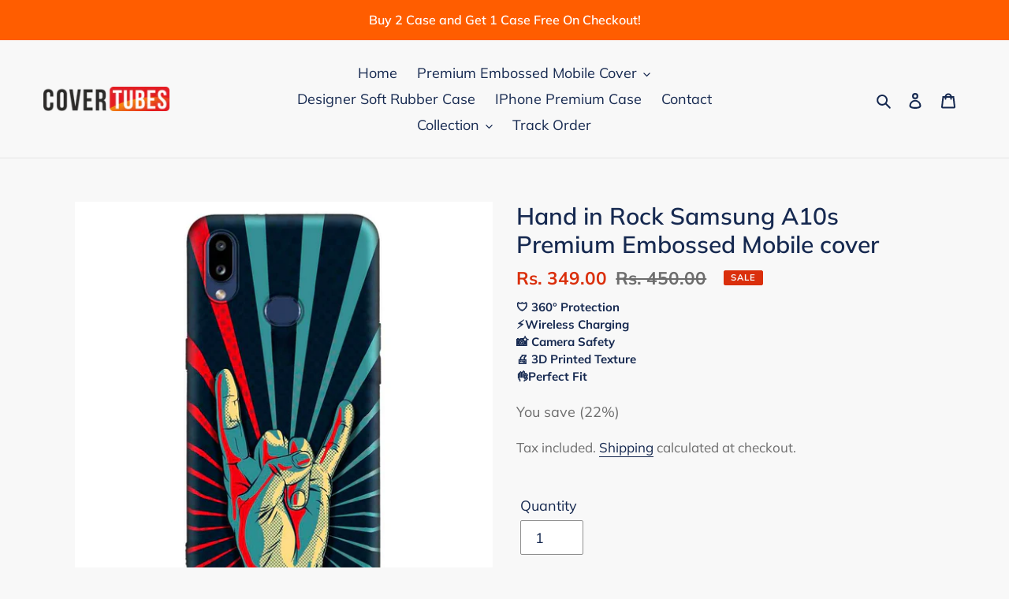

--- FILE ---
content_type: text/html; charset=UTF-8
request_url: https://content-sheets.googleapis.com/static/proxy.html?usegapi=1&jsh=m%3B%2F_%2Fscs%2Fabc-static%2F_%2Fjs%2Fk%3Dgapi.lb.en.W5qDlPExdtA.O%2Fd%3D1%2Frs%3DAHpOoo8JInlRP_yLzwScb00AozrrUS6gJg%2Fm%3D__features__
body_size: 69
content:
<!DOCTYPE html>
<html>
<head>
<title></title>
<meta http-equiv="X-UA-Compatible" content="IE=edge" />
<script type="text/javascript" nonce="R-IrsUnI4q7loaLuNn3s3A">
  window['startup'] = function() {
    googleapis.server.init();
  };
</script>
<script type="text/javascript"
  src="https://apis.google.com/js/googleapis.proxy.js?onload=startup" async
  defer nonce="R-IrsUnI4q7loaLuNn3s3A"></script>
</head>
<body>
</body>
</html>


--- FILE ---
content_type: text/css
request_url: https://covertubes.com/cdn/shop/t/23/assets/custom.css?v=77443039617290551051735911757
body_size: -476
content:
.offer_box{border:none;color:#fff;padding:11px;background-image:linear-gradient(to right,red,#ff0);display:flex;align-items:center;justify-content:space-evenly;border-radius:10px}.text-white{color:#fff}.d-none{display:none}.d-mb{margin-bottom:22px}.offer_btn{background:#fff;color:gray;padding:6px;width:125px;border-style:dotted;font-size:small;border-radius:10px}.d-mb-none{margin-bottom:0}.box_width{width:65%}.copyMsg{background-color:#000;color:#fff;padding:5px 20px;border-radius:100px;text-align:center;position:absolute;top:200px;left:50%;transform:translate(-50%);z-index:99999}.offer_code{font-size:17px;color:red}.offer_desc{font-size:15px}.mb-5{margin-bottom:7px}@media only screen and (max-width:749px){.info_box{padding-right:22px}}
/*# sourceMappingURL=/cdn/shop/t/23/assets/custom.css.map?v=77443039617290551051735911757 */


--- FILE ---
content_type: text/css
request_url: https://covertubes.com/cdn/shop/t/23/assets/cart-drawer.css?v=99934991455388394591735911757
body_size: 116
content:
.cart_drawer__flex{display:flex;justify-content:space-between}.cart-drawer{width:100%;max-width:480px;background-color:#fff;height:100%;position:fixed;z-index:3;right:-480px}.cart_drawer__header{border-bottom:1px solid #cfcfcf;width:100%;background:#fff}.cart-title{margin-bottom:0}.cart-image{width:100px}.cart-product-title{font-weight:600;font-size:15px}.cart-text-size{font-style:italic;font-size:14px;padding:10px 0}.cart-background-opacity{top:0;position:fixed;right:0;bottom:0;left:0;width:100%;z-index:3;background:#000;opacity:.6;display:none}.product-update{background:#e36868;padding:0 8px;border-radius:50%;position:absolute;right:-1px;top:0;color:#fff}.js-qty__adjust{cursor:pointer;border:0;background:none;text-align:center;overflow:hidden;padding:0 5px;z-index:2}.pulse-icon-minus,.pulse-icon-pluse{width:15px;color:#000}.pulse-icon-pluse:hover,.pulse-icon-minus:hover{color:gray}.cart-item-update{display:flex;padding-top:2px;padding-bottom:2px;width:64px}.ajaxcart__qty-num{padding:0;border:0;width:30px;text-align:center;font-size:11px}.payment-box{position:sticky;bottom:0;width:100%;background:#fff;z-index:3}.payment_link{background:#da2f0c;padding:10px;width:100%;display:block;color:#fff!important;text-align:center;text-transform:uppercase}.payment_link:hover{background:#bb280a!important}#payment_checkout_btn:hover{background:#1673ff}.cartdrawer_container{display:flex;flex-direction:column;height:100%;opacity:0}#shopify-section-cart-content{flex:1 1 auto;display:flex;flex-direction:column;overflow-y:hidden}.cart-items{flex:1 1 auto;display:flex;flex-direction:column;overflow:hidden;overflow-y:auto}.cart_qty_box{display:flex;border:1px solid gray}.cart-flex{display:flex;justify-content:space-evenly}.empty_notes{padding:15px;font-weight:600}#drawer_total_amount{letter-spacing:1px!important}.product--name{line-height:15px;font-weight:700;margin-bottom:9px;font-size:15px}.cart-data{display:flex;align-items:center;border-bottom:1px solid #e8e8e1;padding-right:20px}.lazy__container{position:relative;height:0;display:block;width:100%;padding-bottom:133.33333333333334%}.lazy__container img{position:absolute;top:0;left:0;width:100%;height:100%;display:block;object-fit:cover}.p-5{padding-right:20px;padding-left:20px}.p-3{padding-top:14px;padding-bottom:14px}.pt-3{padding-top:12px}.pb-3{padding-bottom:14px}.px-5{padding-left:20px;padding-right:20px}.cart-payment-sum{display:flex;justify-content:space-between;margin-bottom:20px}.pt-2{padding-top:10px}.border-t{border-top:1px solid #dcdcdc}.mt-3_5{margin-top:14px}.fs-10{font-size:10px}.cart-amount{font-size:17px;font-weight:700}.fb{font-weight:700}.cart_item_price{margin-bottom:9px}.mb-0{margin-bottom:0}#wa-chat-btn-root{z-index:1!important}@media only screen and (max-width:480px){.product--name{font-size:12px}}
/*# sourceMappingURL=/cdn/shop/t/23/assets/cart-drawer.css.map?v=99934991455388394591735911757 */
